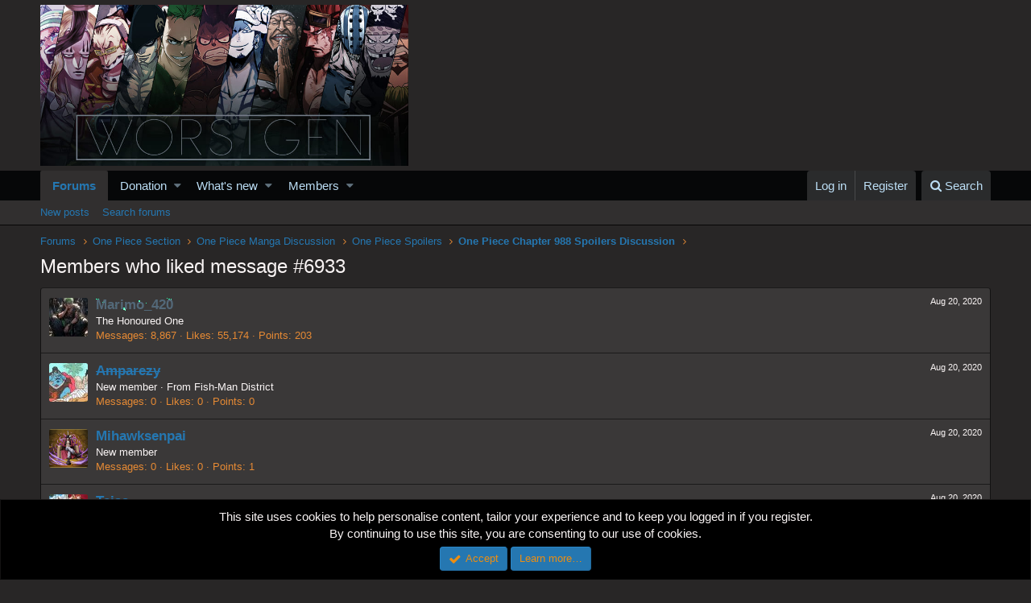

--- FILE ---
content_type: text/html; charset=utf-8
request_url: https://www.google.com/recaptcha/api2/aframe
body_size: 270
content:
<!DOCTYPE HTML><html><head><meta http-equiv="content-type" content="text/html; charset=UTF-8"></head><body><script nonce="zgZfyYo7xIWPE6sWGLSSqQ">/** Anti-fraud and anti-abuse applications only. See google.com/recaptcha */ try{var clients={'sodar':'https://pagead2.googlesyndication.com/pagead/sodar?'};window.addEventListener("message",function(a){try{if(a.source===window.parent){var b=JSON.parse(a.data);var c=clients[b['id']];if(c){var d=document.createElement('img');d.src=c+b['params']+'&rc='+(localStorage.getItem("rc::a")?sessionStorage.getItem("rc::b"):"");window.document.body.appendChild(d);sessionStorage.setItem("rc::e",parseInt(sessionStorage.getItem("rc::e")||0)+1);localStorage.setItem("rc::h",'1769242517520');}}}catch(b){}});window.parent.postMessage("_grecaptcha_ready", "*");}catch(b){}</script></body></html>